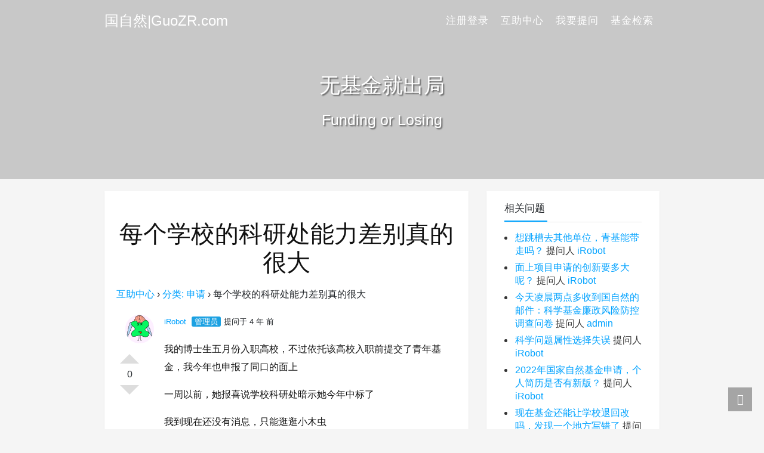

--- FILE ---
content_type: text/html; charset=UTF-8
request_url: https://guozr.com/isis/9506
body_size: 17106
content:
<!DOCTYPE html><html lang="zh-Hans"><head><script data-no-optimize="1">var litespeed_docref=sessionStorage.getItem("litespeed_docref");litespeed_docref&&(Object.defineProperty(document,"referrer",{get:function(){return litespeed_docref}}),sessionStorage.removeItem("litespeed_docref"));</script> <meta charset="UTF-8"><title>每个学校的科研处能力差别真的很大 - 国自然|GuoZR.com</title><meta name="viewport" content="width=device-width, initial-scale=1, user-scalable=no"><meta name="format-detection" content="telphone=no, date=no, address=no, email=no"><meta name="theme-color" content="#282a2c"><meta name="keywords" itemprop="keywords" content=""><meta name="description" itemprop="description" content="互助中心 &rsaquo; 分类: 申请 &rsaquo; 每个学校的科研处能力差别真的很大 0 赞 踩 iRobot 管理员提问于 4 年 前 我的博士生五月份入职高校，不过依托该高校入职前提交了青年基金，我今年也申报了同口的面上 一周以前，她报喜说学校科研处暗示她今年中标了 我到现在还没有消息，只能逛逛小木虫 学校科研处能力差别咱这么大呢 问题标签：心情 6 回复 0 赞 踩 iRobot 管理员回复于 4 年 前 看来自己培养的学生进入更好的大学了，学生超越导师了。 iRobot 管理员 回复于 4 年 前  [&hellip;]"><meta itemprop="image" content="http://guozr.com/wp-content/themes/kratos-4.0.2/assets/img/default.jpg"><meta property="og:site_name" content="国自然|GuoZR.com"><meta property="og:url" content="https://guozr.com/isis/9506"><meta property="og:title" content="每个学校的科研处能力差别真的很大"><meta property="og:image" content="http://guozr.com/wp-content/themes/kratos-4.0.2/assets/img/default.jpg"><meta property="og:image:type" content="image/webp"><meta property="og:locale" content="zh-Hans"><meta name="twitter:card" content="summary_large_image"><meta name="twitter:title" content="每个学校的科研处能力差别真的很大"><meta name="twitter:creator" content=""><meta name='robots' content='max-image-preview:large' /><style>img:is([sizes="auto" i], [sizes^="auto," i]) { contain-intrinsic-size: 3000px 1500px }</style><style id="litespeed-ccss">body{--wp--preset--color--black:#000;--wp--preset--color--cyan-bluish-gray:#abb8c3;--wp--preset--color--white:#fff;--wp--preset--color--pale-pink:#f78da7;--wp--preset--color--vivid-red:#cf2e2e;--wp--preset--color--luminous-vivid-orange:#ff6900;--wp--preset--color--luminous-vivid-amber:#fcb900;--wp--preset--color--light-green-cyan:#7bdcb5;--wp--preset--color--vivid-green-cyan:#00d084;--wp--preset--color--pale-cyan-blue:#8ed1fc;--wp--preset--color--vivid-cyan-blue:#0693e3;--wp--preset--color--vivid-purple:#9b51e0;--wp--preset--gradient--vivid-cyan-blue-to-vivid-purple:linear-gradient(135deg,rgba(6,147,227,1) 0%,#9b51e0 100%);--wp--preset--gradient--light-green-cyan-to-vivid-green-cyan:linear-gradient(135deg,#7adcb4 0%,#00d082 100%);--wp--preset--gradient--luminous-vivid-amber-to-luminous-vivid-orange:linear-gradient(135deg,rgba(252,185,0,1) 0%,rgba(255,105,0,1) 100%);--wp--preset--gradient--luminous-vivid-orange-to-vivid-red:linear-gradient(135deg,rgba(255,105,0,1) 0%,#cf2e2e 100%);--wp--preset--gradient--very-light-gray-to-cyan-bluish-gray:linear-gradient(135deg,#eee 0%,#a9b8c3 100%);--wp--preset--gradient--cool-to-warm-spectrum:linear-gradient(135deg,#4aeadc 0%,#9778d1 20%,#cf2aba 40%,#ee2c82 60%,#fb6962 80%,#fef84c 100%);--wp--preset--gradient--blush-light-purple:linear-gradient(135deg,#ffceec 0%,#9896f0 100%);--wp--preset--gradient--blush-bordeaux:linear-gradient(135deg,#fecda5 0%,#fe2d2d 50%,#6b003e 100%);--wp--preset--gradient--luminous-dusk:linear-gradient(135deg,#ffcb70 0%,#c751c0 50%,#4158d0 100%);--wp--preset--gradient--pale-ocean:linear-gradient(135deg,#fff5cb 0%,#b6e3d4 50%,#33a7b5 100%);--wp--preset--gradient--electric-grass:linear-gradient(135deg,#caf880 0%,#71ce7e 100%);--wp--preset--gradient--midnight:linear-gradient(135deg,#020381 0%,#2874fc 100%);--wp--preset--duotone--dark-grayscale:url('#wp-duotone-dark-grayscale');--wp--preset--duotone--grayscale:url('#wp-duotone-grayscale');--wp--preset--duotone--purple-yellow:url('#wp-duotone-purple-yellow');--wp--preset--duotone--blue-red:url('#wp-duotone-blue-red');--wp--preset--duotone--midnight:url('#wp-duotone-midnight');--wp--preset--duotone--magenta-yellow:url('#wp-duotone-magenta-yellow');--wp--preset--duotone--purple-green:url('#wp-duotone-purple-green');--wp--preset--duotone--blue-orange:url('#wp-duotone-blue-orange');--wp--preset--font-size--small:13px;--wp--preset--font-size--medium:20px;--wp--preset--font-size--large:36px;--wp--preset--font-size--x-large:42px;--wp--preset--spacing--20:.44rem;--wp--preset--spacing--30:.67rem;--wp--preset--spacing--40:1rem;--wp--preset--spacing--50:1.5rem;--wp--preset--spacing--60:2.25rem;--wp--preset--spacing--70:3.38rem;--wp--preset--spacing--80:5.06rem;--wp--preset--shadow--natural:6px 6px 9px rgba(0,0,0,.2);--wp--preset--shadow--deep:12px 12px 50px rgba(0,0,0,.4);--wp--preset--shadow--sharp:6px 6px 0px rgba(0,0,0,.2);--wp--preset--shadow--outlined:6px 6px 0px -3px rgba(255,255,255,1),6px 6px rgba(0,0,0,1);--wp--preset--shadow--crisp:6px 6px 0px rgba(0,0,0,1)}.dwqa-container{box-shadow:border-box;-webkit-box-sizing:border-box}.dwqa-staff{background:#1ba1e2;color:#fff;padding:1px 5px;border-radius:3px;margin:0 5px}.dwqa-question-item{padding:0 0 0 80px;position:relative;margin-bottom:0}.dwqa-question-item .avatar{position:absolute;left:15px;top:0;border-radius:48px}.dwqa-question-item .dwqa-question-meta{font-size:small;margin-bottom:20px}.dwqa-question-vote{position:absolute;top:70px;left:6px;min-height:60px}.dwqa-question-vote .dwqa-vote{display:block;width:0;height:0;border:16px solid transparent!important;border-bottom-color:#ddd!important;text-indent:-9999px;position:absolute;top:-20px;text-decoration:none!important;box-shadow:none!important}.dwqa-question-vote .dwqa-vote-count{width:32px;text-align:center;top:14px;position:absolute;display:block;height:32px;line-height:32px}.dwqa-question-vote .dwqa-vote-down{border:16px solid transparent!important;border-bottom-color:transparent!important;border-top-color:#ddd!important;top:auto;bottom:-20px}.dwqa-question-item .dwqa-question-actions{float:right}.dwqa-answers-title{margin:20px 0 10px}.dwqa-answer-item{padding:20px 0 20px 70px;position:relative;border-top:1px solid #ddd;min-height:220px}.dwqa-answer-item .dwqa-answer-meta a{position:inherit}.dwqa-answer-item .avatar{position:absolute;left:0;top:20px;border-radius:48px}.dwqa-answer-item .dwqa-answer-meta{font-size:small;margin-bottom:20px}.dwqa-answer-item .dwqa-answer-actions{float:right}.dwqa-comments-list{background:#f9f9f9;padding:0 10px}.dwqa-breadcrumbs{margin-bottom:20px}:root{--blue:#007bff;--indigo:#6610f2;--purple:#6f42c1;--pink:#e83e8c;--red:#dc3545;--orange:#fd7e14;--yellow:#ffc107;--green:#28a745;--teal:#20c997;--cyan:#17a2b8;--white:#fff;--gray:#6c757d;--gray-dark:#343a40;--primary:#007bff;--secondary:#6c757d;--success:#28a745;--info:#17a2b8;--warning:#ffc107;--danger:#dc3545;--light:#f8f9fa;--dark:#343a40;--breakpoint-xs:0;--breakpoint-sm:576px;--breakpoint-md:768px;--breakpoint-lg:992px;--breakpoint-xl:1310px;--font-family-sans-serif:-apple-system,BlinkMacSystemFont,"Segoe UI",Roboto,"Helvetica Neue",Arial,"Noto Sans",sans-serif,"Apple Color Emoji","Segoe UI Emoji","Segoe UI Symbol","Noto Color Emoji";--font-family-monospace:SFMono-Regular,Menlo,Monaco,Consolas,"Liberation Mono","Courier New",monospace}*,:after,:before{box-sizing:border-box}html{font-family:sans-serif;line-height:1.15;-webkit-text-size-adjust:100%}nav{display:block}body{margin:0;font-family:-apple-system,BlinkMacSystemFont,"Segoe UI",Roboto,"Helvetica Neue",Arial,"Noto Sans",sans-serif,"Apple Color Emoji","Segoe UI Emoji","Segoe UI Symbol","Noto Color Emoji";font-size:1rem;font-weight:400;line-height:1.5;color:#212529;text-align:left;background-color:#fff}h1{margin-top:0;margin-bottom:.5rem}p{margin-top:0;margin-bottom:1rem}ul{margin-top:0;margin-bottom:1rem}a{color:#007bff;text-decoration:none;background-color:transparent}img{vertical-align:middle;border-style:none}button{border-radius:0}button,input{margin:0;font-family:inherit;font-size:inherit;line-height:inherit}button,input{overflow:visible}button{text-transform:none}[type=button],button{-webkit-appearance:button}[type=button]::-moz-focus-inner,button::-moz-focus-inner{padding:0;border-style:none}::-webkit-file-upload-button{font:inherit;-webkit-appearance:button}h1{margin-bottom:.5rem;font-weight:500;line-height:1.2}h1{font-size:2.5rem}.container{width:100%;padding-right:15px;padding-left:15px;margin-right:auto;margin-left:auto}@media (min-width:576px){.container{max-width:540px}}@media (min-width:768px){.container{max-width:720px}}@media (min-width:992px){.container{max-width:960px}}@media (min-width:1310px){.container{max-width:1280px}}@media (min-width:576px){.container{max-width:540px}}@media (min-width:768px){.container{max-width:720px}}@media (min-width:992px){.container{max-width:960px}}@media (min-width:1310px){.container{max-width:1280px}}.row{display:-ms-flexbox;display:flex;-ms-flex-wrap:wrap;flex-wrap:wrap;margin-right:-15px;margin-left:-15px}.col-lg-4,.col-lg-8{position:relative;width:100%;padding-right:15px;padding-left:15px}@media (min-width:992px){.col-lg-4{-ms-flex:0 0 33.333333%;flex:0 0 33.333333%;max-width:33.333333%}.col-lg-8{-ms-flex:0 0 66.666667%;flex:0 0 66.666667%;max-width:66.666667%}}.collapse:not(.show){display:none}.nav-link{display:block;padding:.5rem 1rem}.navbar{position:relative;display:-ms-flexbox;display:flex;-ms-flex-wrap:wrap;flex-wrap:wrap;-ms-flex-align:center;align-items:center;-ms-flex-pack:justify;justify-content:space-between;padding:.5rem 1rem}.navbar .container{display:-ms-flexbox;display:flex;-ms-flex-wrap:wrap;flex-wrap:wrap;-ms-flex-align:center;align-items:center;-ms-flex-pack:justify;justify-content:space-between}.navbar-brand{display:inline-block;padding-top:.3125rem;padding-bottom:.3125rem;margin-right:1rem;font-size:1.25rem;line-height:inherit;white-space:nowrap}.navbar-nav{display:-ms-flexbox;display:flex;-ms-flex-direction:column;flex-direction:column;padding-left:0;margin-bottom:0;list-style:none}.navbar-nav .nav-link{padding-right:0;padding-left:0}.navbar-collapse{-ms-flex-preferred-size:100%;flex-basis:100%;-ms-flex-positive:1;flex-grow:1;-ms-flex-align:center;align-items:center}.navbar-toggler{padding:.25rem .75rem;font-size:1.25rem;line-height:1;background-color:transparent;border:1px solid transparent;border-radius:.25rem}@media (max-width:991.98px){.navbar-expand-lg>.container{padding-right:0;padding-left:0}}@media (min-width:992px){.navbar-expand-lg{-ms-flex-flow:row nowrap;flex-flow:row nowrap;-ms-flex-pack:start;justify-content:flex-start}.navbar-expand-lg .navbar-nav{-ms-flex-direction:row;flex-direction:row}.navbar-expand-lg .navbar-nav .nav-link{padding-right:.5rem;padding-left:.5rem}.navbar-expand-lg>.container{-ms-flex-wrap:nowrap;flex-wrap:nowrap}.navbar-expand-lg .navbar-collapse{display:-ms-flexbox!important;display:flex!important;-ms-flex-preferred-size:auto;flex-basis:auto}.navbar-expand-lg .navbar-toggler{display:none}}.navbar-light .navbar-brand{color:rgba(0,0,0,.9)}.navbar-light .navbar-nav .nav-link{color:rgba(0,0,0,.5)}.navbar-light .navbar-toggler{color:rgba(0,0,0,.5);border-color:rgba(0,0,0,.1)}.d-none{display:none!important}@media (min-width:992px){.d-lg-block{display:block!important}}.fixed-top{position:fixed;top:0;right:0;left:0;z-index:1030}.m-0{margin:0!important}.py-4{padding-top:1.5rem!important}.py-4{padding-bottom:1.5rem!important}.ml-auto{margin-left:auto!important}.text-center{text-align:center!important}.kicon{font-family:kicon!important;font-size:16px;font-style:normal;-webkit-font-smoothing:antialiased;-moz-osx-font-smoothing:grayscale}.i-find:before{content:"\e63a"}.i-up:before{content:"\e62e"}body{overflow-x:hidden;background:#f5f5f5;font-weight:350;font-size:16px;font-family:-apple-system,BlinkMacSystemFont,opensans,Optima,"Microsoft Yahei",sans-serif;line-height:1.8}a{color:#00a2ff}p,ul{margin-bottom:16px;color:#333;font-size:16px}ul{margin:0 0 16px;padding-left:16px}ul>li{margin-bottom:6px;padding-left:2px;line-height:22px}h1{margin:0 0 30px;color:#111;font-weight:400}:active,:focus{outline:none}::-moz-placeholder{color:#fff}::-webkit-input-placeholder{color:#fff}:-ms-input-placeholder{color:#fff}::-webkit-selection{background:#ddd;color:#000;text-shadow:none}::-webkit-scrollbar{overflow:auto;width:10px;height:6.4px}::-webkit-scrollbar-thumb{min-width:25px;min-height:25px;border:1px solid #e0e0e0;background-color:#bbb}::-webkit-scrollbar-track{border:1px solid #efefef;background-color:#f7f7f7}.k-main.banner{padding:20px 0}@media only screen and (max-width:992px){.k-header{height:59px}.k-main.banner{padding-top:260px}}@media only screen and (max-width:768px){.k-header{height:50px}.k-main.banner{padding-top:255px}}.k-nav{position:absolute;background-color:rgba(40,42,44,.6)}.k-nav .navbar-brand{padding:0;color:#fff;font-size:24px}.k-nav .navbar-brand h1{display:inherit;margin:inherit;padding:inherit;color:inherit;color:inherit;font-weight:inherit;font-size:inherit;line-height:inherit}.k-nav .navbar-toggler{padding:13px;border-color:transparent;border-radius:0;color:#343a40;text-transform:uppercase;font-weight:600;font-size:12px}.k-nav .navbar-nav{position:relative}.k-nav .navbar-nav li{margin-bottom:0;padding-left:0;list-style:none}.k-nav .navbar-nav>li.nav-item>a{text-transform:uppercase;letter-spacing:1px;font-weight:400;font-size:17px}.k-nav .line{display:flex;width:24px;height:2px;background:#fff}.k-nav .second-line{margin:5px 0}.navbar-light .navbar-nav .nav-link{color:#fff}@media only screen and (min-width:992px){.k-nav{height:70px;border-bottom:1px solid transparent;background:0 0;-webkit-transform:translate3d(0,0,0);-moz-transform:translate3d(0,0,0);-o-transform:translate3d(0,0,0);transform:translate3d(0,0,0);-ms-transform:translate3d(0,0,0)}.k-nav .navbar-brand{padding:3px 0;color:#fff}.k-nav .navbar-nav>li.nav-item>a{padding:10px;color:#fff}}@media screen and (max-width:992px){.k-nav .navbar-nav>li.nav-item>a{font-size:16px}}@media screen and (max-width:768px){.k-nav .navbar-brand{font-size:19px}.navbar-light .navbar-nav .nav-link{font-size:16px}.k-nav .navbar-nav>li.nav-item>a{font-size:14px}}.k-header .banner{position:relative;height:300px}.k-header .banner .overlay{position:absolute;top:0;right:0;bottom:0;left:0;z-index:1;width:100%;background:rgba(66,64,64,.25)}.k-header .banner .content{position:relative;height:300px;background-position:center center;background-size:cover}.k-header .banner .content .introduce{position:absolute;top:37%;z-index:10;width:100%;color:#fff;text-shadow:2px 2px 2px #666}.k-header .banner .content .introduce .title{margin-bottom:5px;font-size:35px}.k-header .banner .content .introduce .mate{font-size:25px}@media screen and (max-width:768px){.k-header .banner{height:290px}.k-header .banner .content{height:290px}.k-header .banner .content .introduce{top:43%}.k-header .banner .content .introduce .title{font-size:30px}.k-header .banner .content .introduce .mate{font-size:20px}}.k-main .details .article{background-color:#fff;-webkit-box-shadow:0 1px 2px rgba(0,0,0,.1);-moz-box-shadow:0 1px 2px rgba(0,0,0,.1);box-shadow:0 1px 2px rgba(0,0,0,.1);word-wrap:break-word;word-break:break-all}.k-main .details .article>:first-child{margin-top:0}.k-main .details .article>:last-child{margin-bottom:0}.k-main .details .article .header{padding:0 20px 16px;text-align:center}.k-main .details .article .header .title{padding:24px 0 0;border:none;word-break:break-word}.k-main .details .article .content{padding:0 20px 16px;word-wrap:break-word;line-height:1.8;word-break:break-word}.k-main .details .article .content:after,.k-main .details .article .content p:after{clear:both;display:block;content:""}.k-main .details .article .header h1{margin-bottom:16px;font-weight:500}.k-main .details .article .content p{color:#151515;line-height:30px}.k-main .details .article .content img{height:auto;max-width:100%}.k-main .details .article .content>:last-child{margin-bottom:0}@media screen and (max-width:768px){.k-main .details .article .header{padding:0 16px 12px}.k-main .details .article .header h1{margin-bottom:14px;font-size:24px}.k-main .details .article .content p{font-size:15px}}.k-main .sidebar .widget{margin:0 0 23px;padding:15px 30px;border-radius:0;background-color:#fff;box-shadow:0 1px 2px rgba(0,0,0,.1)}.k-main .sidebar .title{position:relative;margin:0 0 15px;padding-bottom:7px;border-bottom:1px solid #e7e7e7;font-size:17px}.k-main .sidebar .title:after{position:absolute;bottom:0;left:0;width:72px;height:2px;background-color:#00a2ff;content:""}@media (min-width:992px){.navbar-expand-lg .navbar-nav .nav-link{padding-right:0;padding-left:32px}}.k-footer .f-toolbox>div{position:fixed;right:20px;z-index:999;text-align:center}.k-footer .f-toolbox .gotop .gotop-btn span,.k-footer .f-toolbox .search span{display:table-cell;width:40px;height:40px;color:#fff;vertical-align:middle;font-size:18px}.k-footer .f-toolbox .gotop{bottom:80px;visibility:hidden}.k-footer .f-toolbox .gotop .gotop-btn{display:table;width:40px;height:40px;color:#fff;text-align:center}.k-footer .f-toolbox .search{bottom:30px;display:table;background:rgba(132,132,132,.7)}.k-footer .f-toolbox .search input{width:100%;height:40px;border:0;background:0 0;color:#fff;font-size:17px}@media screen and (min-width:992px){.k-nav .navbar-brand h1{color:#fff}.k-nav .navbar-nav>li.nav-item>a{color:#fff}}</style><link rel="preload" data-asynced="1" data-optimized="2" as="style" onload="this.onload=null;this.rel='stylesheet'" href="https://guozr.com/wp-content/litespeed/css/3c712dd2f2dd919b2302ff308e1c72a0.css?ver=d545e" /><script data-optimized="1" type="litespeed/javascript" data-src="https://guozr.com/wp-content/plugins/litespeed-cache/assets/js/css_async.min.js"></script> <style id='classic-theme-styles-inline-css' type='text/css'>/*! This file is auto-generated */
.wp-block-button__link{color:#fff;background-color:#32373c;border-radius:9999px;box-shadow:none;text-decoration:none;padding:calc(.667em + 2px) calc(1.333em + 2px);font-size:1.125em}.wp-block-file__button{background:#32373c;color:#fff;text-decoration:none}</style><style id='global-styles-inline-css' type='text/css'>:root{--wp--preset--aspect-ratio--square: 1;--wp--preset--aspect-ratio--4-3: 4/3;--wp--preset--aspect-ratio--3-4: 3/4;--wp--preset--aspect-ratio--3-2: 3/2;--wp--preset--aspect-ratio--2-3: 2/3;--wp--preset--aspect-ratio--16-9: 16/9;--wp--preset--aspect-ratio--9-16: 9/16;--wp--preset--color--black: #000000;--wp--preset--color--cyan-bluish-gray: #abb8c3;--wp--preset--color--white: #ffffff;--wp--preset--color--pale-pink: #f78da7;--wp--preset--color--vivid-red: #cf2e2e;--wp--preset--color--luminous-vivid-orange: #ff6900;--wp--preset--color--luminous-vivid-amber: #fcb900;--wp--preset--color--light-green-cyan: #7bdcb5;--wp--preset--color--vivid-green-cyan: #00d084;--wp--preset--color--pale-cyan-blue: #8ed1fc;--wp--preset--color--vivid-cyan-blue: #0693e3;--wp--preset--color--vivid-purple: #9b51e0;--wp--preset--gradient--vivid-cyan-blue-to-vivid-purple: linear-gradient(135deg,rgba(6,147,227,1) 0%,rgb(155,81,224) 100%);--wp--preset--gradient--light-green-cyan-to-vivid-green-cyan: linear-gradient(135deg,rgb(122,220,180) 0%,rgb(0,208,130) 100%);--wp--preset--gradient--luminous-vivid-amber-to-luminous-vivid-orange: linear-gradient(135deg,rgba(252,185,0,1) 0%,rgba(255,105,0,1) 100%);--wp--preset--gradient--luminous-vivid-orange-to-vivid-red: linear-gradient(135deg,rgba(255,105,0,1) 0%,rgb(207,46,46) 100%);--wp--preset--gradient--very-light-gray-to-cyan-bluish-gray: linear-gradient(135deg,rgb(238,238,238) 0%,rgb(169,184,195) 100%);--wp--preset--gradient--cool-to-warm-spectrum: linear-gradient(135deg,rgb(74,234,220) 0%,rgb(151,120,209) 20%,rgb(207,42,186) 40%,rgb(238,44,130) 60%,rgb(251,105,98) 80%,rgb(254,248,76) 100%);--wp--preset--gradient--blush-light-purple: linear-gradient(135deg,rgb(255,206,236) 0%,rgb(152,150,240) 100%);--wp--preset--gradient--blush-bordeaux: linear-gradient(135deg,rgb(254,205,165) 0%,rgb(254,45,45) 50%,rgb(107,0,62) 100%);--wp--preset--gradient--luminous-dusk: linear-gradient(135deg,rgb(255,203,112) 0%,rgb(199,81,192) 50%,rgb(65,88,208) 100%);--wp--preset--gradient--pale-ocean: linear-gradient(135deg,rgb(255,245,203) 0%,rgb(182,227,212) 50%,rgb(51,167,181) 100%);--wp--preset--gradient--electric-grass: linear-gradient(135deg,rgb(202,248,128) 0%,rgb(113,206,126) 100%);--wp--preset--gradient--midnight: linear-gradient(135deg,rgb(2,3,129) 0%,rgb(40,116,252) 100%);--wp--preset--font-size--small: 13px;--wp--preset--font-size--medium: 20px;--wp--preset--font-size--large: 36px;--wp--preset--font-size--x-large: 42px;--wp--preset--spacing--20: 0.44rem;--wp--preset--spacing--30: 0.67rem;--wp--preset--spacing--40: 1rem;--wp--preset--spacing--50: 1.5rem;--wp--preset--spacing--60: 2.25rem;--wp--preset--spacing--70: 3.38rem;--wp--preset--spacing--80: 5.06rem;--wp--preset--shadow--natural: 6px 6px 9px rgba(0, 0, 0, 0.2);--wp--preset--shadow--deep: 12px 12px 50px rgba(0, 0, 0, 0.4);--wp--preset--shadow--sharp: 6px 6px 0px rgba(0, 0, 0, 0.2);--wp--preset--shadow--outlined: 6px 6px 0px -3px rgba(255, 255, 255, 1), 6px 6px rgba(0, 0, 0, 1);--wp--preset--shadow--crisp: 6px 6px 0px rgba(0, 0, 0, 1);}:where(.is-layout-flex){gap: 0.5em;}:where(.is-layout-grid){gap: 0.5em;}body .is-layout-flex{display: flex;}.is-layout-flex{flex-wrap: wrap;align-items: center;}.is-layout-flex > :is(*, div){margin: 0;}body .is-layout-grid{display: grid;}.is-layout-grid > :is(*, div){margin: 0;}:where(.wp-block-columns.is-layout-flex){gap: 2em;}:where(.wp-block-columns.is-layout-grid){gap: 2em;}:where(.wp-block-post-template.is-layout-flex){gap: 1.25em;}:where(.wp-block-post-template.is-layout-grid){gap: 1.25em;}.has-black-color{color: var(--wp--preset--color--black) !important;}.has-cyan-bluish-gray-color{color: var(--wp--preset--color--cyan-bluish-gray) !important;}.has-white-color{color: var(--wp--preset--color--white) !important;}.has-pale-pink-color{color: var(--wp--preset--color--pale-pink) !important;}.has-vivid-red-color{color: var(--wp--preset--color--vivid-red) !important;}.has-luminous-vivid-orange-color{color: var(--wp--preset--color--luminous-vivid-orange) !important;}.has-luminous-vivid-amber-color{color: var(--wp--preset--color--luminous-vivid-amber) !important;}.has-light-green-cyan-color{color: var(--wp--preset--color--light-green-cyan) !important;}.has-vivid-green-cyan-color{color: var(--wp--preset--color--vivid-green-cyan) !important;}.has-pale-cyan-blue-color{color: var(--wp--preset--color--pale-cyan-blue) !important;}.has-vivid-cyan-blue-color{color: var(--wp--preset--color--vivid-cyan-blue) !important;}.has-vivid-purple-color{color: var(--wp--preset--color--vivid-purple) !important;}.has-black-background-color{background-color: var(--wp--preset--color--black) !important;}.has-cyan-bluish-gray-background-color{background-color: var(--wp--preset--color--cyan-bluish-gray) !important;}.has-white-background-color{background-color: var(--wp--preset--color--white) !important;}.has-pale-pink-background-color{background-color: var(--wp--preset--color--pale-pink) !important;}.has-vivid-red-background-color{background-color: var(--wp--preset--color--vivid-red) !important;}.has-luminous-vivid-orange-background-color{background-color: var(--wp--preset--color--luminous-vivid-orange) !important;}.has-luminous-vivid-amber-background-color{background-color: var(--wp--preset--color--luminous-vivid-amber) !important;}.has-light-green-cyan-background-color{background-color: var(--wp--preset--color--light-green-cyan) !important;}.has-vivid-green-cyan-background-color{background-color: var(--wp--preset--color--vivid-green-cyan) !important;}.has-pale-cyan-blue-background-color{background-color: var(--wp--preset--color--pale-cyan-blue) !important;}.has-vivid-cyan-blue-background-color{background-color: var(--wp--preset--color--vivid-cyan-blue) !important;}.has-vivid-purple-background-color{background-color: var(--wp--preset--color--vivid-purple) !important;}.has-black-border-color{border-color: var(--wp--preset--color--black) !important;}.has-cyan-bluish-gray-border-color{border-color: var(--wp--preset--color--cyan-bluish-gray) !important;}.has-white-border-color{border-color: var(--wp--preset--color--white) !important;}.has-pale-pink-border-color{border-color: var(--wp--preset--color--pale-pink) !important;}.has-vivid-red-border-color{border-color: var(--wp--preset--color--vivid-red) !important;}.has-luminous-vivid-orange-border-color{border-color: var(--wp--preset--color--luminous-vivid-orange) !important;}.has-luminous-vivid-amber-border-color{border-color: var(--wp--preset--color--luminous-vivid-amber) !important;}.has-light-green-cyan-border-color{border-color: var(--wp--preset--color--light-green-cyan) !important;}.has-vivid-green-cyan-border-color{border-color: var(--wp--preset--color--vivid-green-cyan) !important;}.has-pale-cyan-blue-border-color{border-color: var(--wp--preset--color--pale-cyan-blue) !important;}.has-vivid-cyan-blue-border-color{border-color: var(--wp--preset--color--vivid-cyan-blue) !important;}.has-vivid-purple-border-color{border-color: var(--wp--preset--color--vivid-purple) !important;}.has-vivid-cyan-blue-to-vivid-purple-gradient-background{background: var(--wp--preset--gradient--vivid-cyan-blue-to-vivid-purple) !important;}.has-light-green-cyan-to-vivid-green-cyan-gradient-background{background: var(--wp--preset--gradient--light-green-cyan-to-vivid-green-cyan) !important;}.has-luminous-vivid-amber-to-luminous-vivid-orange-gradient-background{background: var(--wp--preset--gradient--luminous-vivid-amber-to-luminous-vivid-orange) !important;}.has-luminous-vivid-orange-to-vivid-red-gradient-background{background: var(--wp--preset--gradient--luminous-vivid-orange-to-vivid-red) !important;}.has-very-light-gray-to-cyan-bluish-gray-gradient-background{background: var(--wp--preset--gradient--very-light-gray-to-cyan-bluish-gray) !important;}.has-cool-to-warm-spectrum-gradient-background{background: var(--wp--preset--gradient--cool-to-warm-spectrum) !important;}.has-blush-light-purple-gradient-background{background: var(--wp--preset--gradient--blush-light-purple) !important;}.has-blush-bordeaux-gradient-background{background: var(--wp--preset--gradient--blush-bordeaux) !important;}.has-luminous-dusk-gradient-background{background: var(--wp--preset--gradient--luminous-dusk) !important;}.has-pale-ocean-gradient-background{background: var(--wp--preset--gradient--pale-ocean) !important;}.has-electric-grass-gradient-background{background: var(--wp--preset--gradient--electric-grass) !important;}.has-midnight-gradient-background{background: var(--wp--preset--gradient--midnight) !important;}.has-small-font-size{font-size: var(--wp--preset--font-size--small) !important;}.has-medium-font-size{font-size: var(--wp--preset--font-size--medium) !important;}.has-large-font-size{font-size: var(--wp--preset--font-size--large) !important;}.has-x-large-font-size{font-size: var(--wp--preset--font-size--x-large) !important;}
:where(.wp-block-post-template.is-layout-flex){gap: 1.25em;}:where(.wp-block-post-template.is-layout-grid){gap: 1.25em;}
:where(.wp-block-columns.is-layout-flex){gap: 2em;}:where(.wp-block-columns.is-layout-grid){gap: 2em;}
:root :where(.wp-block-pullquote){font-size: 1.5em;line-height: 1.6;}</style><style id='kratos-inline-css' type='text/css'>@media screen and (min-width: 992px) {
            .k-nav .navbar-brand h1 {
                color: #ffffff;
            }
            .k-nav .navbar-nav > li.nav-item > a {
                color: #ffffff;
            }
        }</style><link rel="alternate" title="oEmbed (JSON)" type="application/json+oembed" href="https://guozr.com/wp-json/oembed/1.0/embed?url=https%3A%2F%2Fguozr.com%2Fisis%2F9506" /><link rel="alternate" title="oEmbed (XML)" type="text/xml+oembed" href="https://guozr.com/wp-json/oembed/1.0/embed?url=https%3A%2F%2Fguozr.com%2Fisis%2F9506&#038;format=xml" />
 <script type="litespeed/javascript" data-src="//pagead2.googlesyndication.com/pagead/js/adsbygoogle.js"></script> <script type="litespeed/javascript">(adsbygoogle=window.adsbygoogle||[]).push({google_ad_client:"ca-pub-2046484794017781",enable_page_level_ads:!0})</script> <script charset="UTF-8" id="LA_COLLECT" type="litespeed/javascript" data-src="//sdk.51.la/js-sdk-pro.min.js"></script> <script type="litespeed/javascript">LA.init({id:"JcwuWNMPFdga9pHi",ck:"JcwuWNMPFdga9pHi"})</script><script type="litespeed/javascript" data-src="https://guozr.com/wp-includes/js/jquery/jquery.min.js" id="jquery-core-js"></script> <script></script></head><body><div class="k-header"><nav class="k-nav navbar navbar-expand-lg navbar-light fixed-top" ><div class="container">
<a class="navbar-brand" href="https://guozr.com"><h1>国自然|GuoZR.com</h1>                </a>
<button class="navbar-toggler navbar-toggler-right" id="navbutton" type="button" data-toggle="collapse" data-target="#navbarResponsive" aria-controls="navbarResponsive" aria-expanded="false" aria-label="Toggle navigation">
<span class="line first-line"></span>
<span class="line second-line"></span>
<span class="line third-line"></span>
</button><div id="navbarResponsive" class="collapse navbar-collapse"><ul id="menu-%e6%8f%90%e5%87%ba%e9%97%ae%e9%a2%98" class="navbar-nav ml-auto"><li class="nav-item" ><a title="注册登录" href="https://guozr.com/wp-login.php" class="nav-link">注册登录</a></li><li class="nav-item" ><a title="互助中心" href="https://guozr.com/isis" class="nav-link">互助中心</a></li><li class="nav-item" ><a title="我要提问" href="https://guozr.com/wp-admin/post-new.php?post_type=dwqa-question" class="nav-link">我要提问</a></li><li class="nav-item" ><a title="基金检索" href="https://kd.nsfc.cn/" class="nav-link">基金检索</a></li></ul></div></div></nav><div class="banner"><div class="overlay"></div><div class="content text-center" style="background-image: url(http://guozr.com/wp-content/themes/kratos-4.0.2/assets/img/background.jpg);"><div class="introduce animate__animated animate__fadeInUp"><div class="title">无基金就出局</div><div class="mate">Funding or Losing</div></div></div></div></div><div class="k-main banner" style="background:#f5f5f5"><div class="container"><div class="row"><div class="col-lg-8 details"><div class="article py-4"><div class="header text-center"><h1 class="title m-0">每个学校的科研处能力差别真的很大</h1></div><div class="content" id="lightgallery"><div class="dwqa-container" ><div class="dwqa-single-question"><div class="dwqa-breadcrumbs"><a href="https://guozr.com/isis">互助中心</a><span class="dwqa-sep"> &rsaquo; </span><a href="https://guozr.com/isis/category/application">分类: 申请</a><span class="dwqa-sep"> &rsaquo; </span><span class="dwqa-current">每个学校的科研处能力差别真的很大</span></div><div class="dwqa-question-item"><div class="dwqa-question-vote" data-nonce="ae4872c9a7" data-post="9506">
<span class="dwqa-vote-count">0</span>
<a class="dwqa-vote dwqa-vote-up" href="#">赞</a>
<a class="dwqa-vote dwqa-vote-down" href="#">踩</a></div><div class="dwqa-question-meta">
<span><a href="https://guozr.com/isis?user=irobot"><img data-lazyloaded="1" src="[data-uri]" alt='' data-src='https://gravatar.loli.net/avatar/9081730cdc28e05a902cb82c0e6709981ef43cd322d36e0102eebc94b32b59a1?s=48&#038;d=monsterid&#038;r=pg' data-srcset='https://gravatar.loli.net/avatar/9081730cdc28e05a902cb82c0e6709981ef43cd322d36e0102eebc94b32b59a1?s=96&#038;d=monsterid&#038;r=pg 2x' class='avatar avatar-48 photo' height='48' width='48' decoding='async'/>iRobot</a> <span class="dwqa-label dwqa-staff">管理员</span>提问于 4 年 前</span>		<span class="dwqa-question-actions"></span></div><div class="dwqa-question-content"><p>我的博士生五月份入职高校，不过依托该高校入职前提交了青年基金，我今年也申报了同口的面上</p><p>一周以前，她报喜说学校科研处暗示她今年中标了</p><p>我到现在还没有消息，只能逛逛小木虫</p><p>学校科研处能力差别咱这么大呢</p></div><div class="dwqa-question-footer"><div class="dwqa-question-meta">
<span class="dwqa-question-tag">问题标签：<a href="https://guozr.com/isis/tag/%e5%bf%83%e6%83%85" rel="tag">心情</a></span></div></div><div class="dwqa-comments"><div class="dwqa-comments-list"></div></div></div><div class="dwqa-answers"><div class="dwqa-answers-title">6 回复</div><div class="dwqa-answers-list"><div class="dwqa-answer-item"><div class="dwqa-answer-vote" data-nonce="8571dadb81" data-post="9507">
<span class="dwqa-vote-count">0</span>
<a class="dwqa-vote dwqa-vote-up" href="#">赞</a>
<a class="dwqa-vote dwqa-vote-down" href="#">踩</a></div><div class="dwqa-answer-meta">
<span><a href="https://guozr.com/isis?user=irobot"><img data-lazyloaded="1" src="[data-uri]" alt='' data-src='https://gravatar.loli.net/avatar/9081730cdc28e05a902cb82c0e6709981ef43cd322d36e0102eebc94b32b59a1?s=48&#038;d=monsterid&#038;r=pg' data-srcset='https://gravatar.loli.net/avatar/9081730cdc28e05a902cb82c0e6709981ef43cd322d36e0102eebc94b32b59a1?s=96&#038;d=monsterid&#038;r=pg 2x' class='avatar avatar-48 photo' height='48' width='48' decoding='async'/>iRobot</a> <span class="dwqa-label dwqa-staff">管理员</span>回复于 4 年 前</span>				<span class="dwqa-answer-actions"></span></div><div class="dwqa-answer-content"><p>看来自己培养的学生进入更好的大学了，学生超越导师了。</p></div><div class="dwqa-comments"><div class="dwqa-comments-list"><div class="dwqa-comment"><div class="dwqa-comment-meta">
<a href="https://guozr.com/isis?user=irobot"><img data-lazyloaded="1" src="[data-uri]" alt='' data-src='https://gravatar.loli.net/avatar/9081730cdc28e05a902cb82c0e6709981ef43cd322d36e0102eebc94b32b59a1?s=16&#038;d=monsterid&#038;r=pg' data-srcset='https://gravatar.loli.net/avatar/9081730cdc28e05a902cb82c0e6709981ef43cd322d36e0102eebc94b32b59a1?s=32&#038;d=monsterid&#038;r=pg 2x' class='avatar avatar-16 photo' height='16' width='16' decoding='async'/>iRobot</a>
<span class="dwqa-label dwqa-staff">管理员</span>		回复于 4 年 前<div class="dwqa-comment-actions"></div></div><p>是呀，有个好的起步很重要，她不用为考核压力发愁，可以集中精力做些成绩冲击面上和教授职称啦</p></div></li><div class="dwqa-comment"><div class="dwqa-comment-meta">
<a href="https://guozr.com/isis?user=irobot"><img data-lazyloaded="1" src="[data-uri]" alt='' data-src='https://gravatar.loli.net/avatar/9081730cdc28e05a902cb82c0e6709981ef43cd322d36e0102eebc94b32b59a1?s=16&#038;d=monsterid&#038;r=pg' data-srcset='https://gravatar.loli.net/avatar/9081730cdc28e05a902cb82c0e6709981ef43cd322d36e0102eebc94b32b59a1?s=32&#038;d=monsterid&#038;r=pg 2x' class='avatar avatar-16 photo' height='16' width='16' decoding='async'/>iRobot</a>
<span class="dwqa-label dwqa-staff">管理员</span>		回复于 4 年 前<div class="dwqa-comment-actions"></div></div><p>虽然大学没毕业的好，但起步比导师强多啦</p></div></li><div class="dwqa-comment"><div class="dwqa-comment-meta">
<a href="https://guozr.com/isis?user=irobot"><img data-lazyloaded="1" src="[data-uri]" alt='' data-src='https://gravatar.loli.net/avatar/9081730cdc28e05a902cb82c0e6709981ef43cd322d36e0102eebc94b32b59a1?s=16&#038;d=monsterid&#038;r=pg' data-srcset='https://gravatar.loli.net/avatar/9081730cdc28e05a902cb82c0e6709981ef43cd322d36e0102eebc94b32b59a1?s=32&#038;d=monsterid&#038;r=pg 2x' class='avatar avatar-16 photo' height='16' width='16' decoding='async'/>iRobot</a>
<span class="dwqa-label dwqa-staff">管理员</span>		回复于 4 年 前<div class="dwqa-comment-actions"></div></div><p>感觉你可能说反了，连青年都关注的科技处估计没啥大基金，好学校青年面上都是海量申请量，而且关注点都在杰青优青项目上。</p></div></li></div></div></div><div class="dwqa-answer-item"><div class="dwqa-answer-vote" data-nonce="8571dadb81" data-post="9508">
<span class="dwqa-vote-count">0</span>
<a class="dwqa-vote dwqa-vote-up" href="#">赞</a>
<a class="dwqa-vote dwqa-vote-down" href="#">踩</a></div><div class="dwqa-answer-meta">
<span><a href="https://guozr.com/isis?user=irobot"><img data-lazyloaded="1" src="[data-uri]" alt='' data-src='https://gravatar.loli.net/avatar/9081730cdc28e05a902cb82c0e6709981ef43cd322d36e0102eebc94b32b59a1?s=48&#038;d=monsterid&#038;r=pg' data-srcset='https://gravatar.loli.net/avatar/9081730cdc28e05a902cb82c0e6709981ef43cd322d36e0102eebc94b32b59a1?s=96&#038;d=monsterid&#038;r=pg 2x' class='avatar avatar-48 photo' height='48' width='48' decoding='async'/>iRobot</a> <span class="dwqa-label dwqa-staff">管理员</span>回复于 4 年 前</span>				<span class="dwqa-answer-actions"></span></div><div class="dwqa-answer-content"><p>各个学校的科技处应该是不同的，因为一些小学校的科技处以拉关系为本事，而一些比较著名的大学科技处要遵守规则不敢去打听---你知道的，树大招风！所以耐心等待结果吧，不在乎这么几天了，该喝喝该吃吃该玩玩去。</p></div><div class="dwqa-comments"><div class="dwqa-comments-list"></div></div></div><div class="dwqa-answer-item"><div class="dwqa-answer-vote" data-nonce="8571dadb81" data-post="9509">
<span class="dwqa-vote-count">0</span>
<a class="dwqa-vote dwqa-vote-up" href="#">赞</a>
<a class="dwqa-vote dwqa-vote-down" href="#">踩</a></div><div class="dwqa-answer-meta">
<span><a href="https://guozr.com/isis?user=irobot"><img data-lazyloaded="1" src="[data-uri]" alt='' data-src='https://gravatar.loli.net/avatar/9081730cdc28e05a902cb82c0e6709981ef43cd322d36e0102eebc94b32b59a1?s=48&#038;d=monsterid&#038;r=pg' data-srcset='https://gravatar.loli.net/avatar/9081730cdc28e05a902cb82c0e6709981ef43cd322d36e0102eebc94b32b59a1?s=96&#038;d=monsterid&#038;r=pg 2x' class='avatar avatar-48 photo' height='48' width='48' decoding='async'/>iRobot</a> <span class="dwqa-label dwqa-staff">管理员</span>回复于 4 年 前</span>				<span class="dwqa-answer-actions"></span></div><div class="dwqa-answer-content"><p>学生得青年基金应该比老师拿面上要容易，另外新人比老人有更多的运气！</p></div><div class="dwqa-comments"><div class="dwqa-comments-list"></div></div></div><div class="dwqa-answer-item"><div class="dwqa-answer-vote" data-nonce="8571dadb81" data-post="9510">
<span class="dwqa-vote-count">0</span>
<a class="dwqa-vote dwqa-vote-up" href="#">赞</a>
<a class="dwqa-vote dwqa-vote-down" href="#">踩</a></div><div class="dwqa-answer-meta">
<span><a href="https://guozr.com/isis?user=irobot"><img data-lazyloaded="1" src="[data-uri]" alt='' data-src='https://gravatar.loli.net/avatar/9081730cdc28e05a902cb82c0e6709981ef43cd322d36e0102eebc94b32b59a1?s=48&#038;d=monsterid&#038;r=pg' data-srcset='https://gravatar.loli.net/avatar/9081730cdc28e05a902cb82c0e6709981ef43cd322d36e0102eebc94b32b59a1?s=96&#038;d=monsterid&#038;r=pg 2x' class='avatar avatar-48 photo' height='48' width='48' decoding='async'/>iRobot</a> <span class="dwqa-label dwqa-staff">管理员</span>回复于 4 年 前</span>				<span class="dwqa-answer-actions"></span></div><div class="dwqa-answer-content"><p>985高校更多关注重点 杰青啥的</p></div><div class="dwqa-comments"><div class="dwqa-comments-list"></div></div></div><div class="dwqa-answer-item"><div class="dwqa-answer-vote" data-nonce="8571dadb81" data-post="9511">
<span class="dwqa-vote-count">0</span>
<a class="dwqa-vote dwqa-vote-up" href="#">赞</a>
<a class="dwqa-vote dwqa-vote-down" href="#">踩</a></div><div class="dwqa-answer-meta">
<span><a href="https://guozr.com/isis?user=irobot"><img data-lazyloaded="1" src="[data-uri]" alt='' data-src='https://gravatar.loli.net/avatar/9081730cdc28e05a902cb82c0e6709981ef43cd322d36e0102eebc94b32b59a1?s=48&#038;d=monsterid&#038;r=pg' data-srcset='https://gravatar.loli.net/avatar/9081730cdc28e05a902cb82c0e6709981ef43cd322d36e0102eebc94b32b59a1?s=96&#038;d=monsterid&#038;r=pg 2x' class='avatar avatar-48 photo' height='48' width='48' decoding='async'/>iRobot</a> <span class="dwqa-label dwqa-staff">管理员</span>回复于 4 年 前</span>				<span class="dwqa-answer-actions"></span></div><div class="dwqa-answer-content"><p>总结一下科研处能力差别主要在于：<br />
第一，可能学校有老师在基金委挂职，提前知道会评结果；<br />
第二，学校实力强，每年可能有不同学科的大牛参加会评，知道了会评结果。</p><p>其实有些说自己三无人员的，不要看着别人提前知道了结果，没有谁能把不上会的捞上去，而上会通过了，也就是提前知道结果而已。基金最重要的还是函评结果！</p></div><div class="dwqa-comments"><div class="dwqa-comments-list"></div></div></div><div class="dwqa-answer-item"><div class="dwqa-answer-vote" data-nonce="8571dadb81" data-post="9512">
<span class="dwqa-vote-count">0</span>
<a class="dwqa-vote dwqa-vote-up" href="#">赞</a>
<a class="dwqa-vote dwqa-vote-down" href="#">踩</a></div><div class="dwqa-answer-meta">
<span><a href="https://guozr.com/isis?user=irobot"><img data-lazyloaded="1" src="[data-uri]" alt='' data-src='https://gravatar.loli.net/avatar/9081730cdc28e05a902cb82c0e6709981ef43cd322d36e0102eebc94b32b59a1?s=48&#038;d=monsterid&#038;r=pg' data-srcset='https://gravatar.loli.net/avatar/9081730cdc28e05a902cb82c0e6709981ef43cd322d36e0102eebc94b32b59a1?s=96&#038;d=monsterid&#038;r=pg 2x' class='avatar avatar-48 photo' height='48' width='48' decoding='async'/>iRobot</a> <span class="dwqa-label dwqa-staff">管理员</span>回复于 4 年 前</span>				<span class="dwqa-answer-actions"></span></div><div class="dwqa-answer-content"><p>我们学校的科研处才不关心学校众多普通人的面上和青年基金申请，他们全程跟踪的是杰青和优青帽子基金</p></div><div class="dwqa-comments"><div class="dwqa-comments-list"></div></div></div></div></div></div></div></div></div></div><div class="col-lg-4 sidebar sticky-sidebar d-none d-lg-block"><div class="widget dwqa-widget dwqa-related-questions"><div class="title">相关问题</div><div class="related-questions"><ul><li><a href="https://guozr.com/isis/8076" class="question-title">想跳槽去其他单位，青基能带走吗？</a> 提问人 <a href="https://guozr.com/nsfc/author/irobot" title="由 iRobot 发布" rel="author">iRobot</a></li><li><a href="https://guozr.com/isis/4653" class="question-title">面上项目申请的创新要多大呢？</a> 提问人 <a href="https://guozr.com/nsfc/author/irobot" title="由 iRobot 发布" rel="author">iRobot</a></li><li><a href="https://guozr.com/isis/14301" class="question-title">今天凌晨两点多收到国自然的邮件：科学基金廉政风险防控调查问卷</a> 提问人 <a href="https://guozr.com/nsfc/author/admin" title="由 admin 发布" rel="author">admin</a></li><li><a href="https://guozr.com/isis/7154" class="question-title">科学问题属性选择失误</a> 提问人 <a href="https://guozr.com/nsfc/author/irobot" title="由 iRobot 发布" rel="author">iRobot</a></li><li><a href="https://guozr.com/isis/10288" class="question-title">2022年国家自然基金申请，个人简历是否有新版？</a> 提问人 <a href="https://guozr.com/nsfc/author/irobot" title="由 iRobot 发布" rel="author">iRobot</a></li><li><a href="https://guozr.com/isis/11146" class="question-title">现在基金还能让学校退回改吗，发现一个地方写错了</a> 提问人 <a href="https://guozr.com/nsfc/author/irobot" title="由 iRobot 发布" rel="author">iRobot</a></li><li><a href="https://guozr.com/isis/4232" class="question-title">从四青的年龄和入选人数看，青年学者的发展空间</a> 提问人 <a href="https://guozr.com/nsfc/author/irobot" title="由 iRobot 发布" rel="author">iRobot</a></li><li><a href="https://guozr.com/isis/5445" class="question-title">参考文献手打可不可以？手打反而比较整齐</a> 提问人 <a href="https://guozr.com/nsfc/author/irobot" title="由 iRobot 发布" rel="author">iRobot</a></li><li><a href="https://guozr.com/isis/8820" class="question-title">请教这种情况有没有必要更换学部？</a> 提问人 <a href="https://guozr.com/nsfc/author/irobot" title="由 iRobot 发布" rel="author">iRobot</a></li><li><a href="https://guozr.com/isis/7731" class="question-title">数理学部物理1评审意见，各位分析分析！</a> 提问人 <a href="https://guozr.com/nsfc/author/irobot" title="由 iRobot 发布" rel="author">iRobot</a></li></ul></div></div><div class="widget dwqa-widget dwqa-latest-questions"><div class="title">最新问题</div><div class="dwqa-popular-questions"><ul><li><a href="https://guozr.com/isis/14539" class="question-title">博士毕业还没拿到博士学位，申请青基</a> 提问人 <a href="/cdn-cgi/l/email-protection" class="__cf_email__" data-cfemail="9eada9aca7acaba9afaddeefefb0fdf1f3">[email&#160;protected]</a></li><li><a href="https://guozr.com/isis/14538" class="question-title">21年开始的国自面上基金，论文必须是第一批注的才算数量吗</a> 提问人 chiaths</li><li><a href="https://guozr.com/isis/14525" class="question-title">变性人申请国自然基金咋算性别？</a> 提问人 admin</li><li><a href="https://guozr.com/isis/14518" class="question-title">国自然青年学生基础研究项目和中国科协青年人才托举工程博士生专项计划</a> 提问人 admin</li><li><a href="https://guozr.com/isis/14513" class="question-title">国自然青年基金变更二级单位，怎么将经费带到新学院？</a> 提问人 admin</li><li><a href="https://guozr.com/isis/14504" class="question-title">青基又没中，还有最有一次机会，不知何去何从</a> 提问人 admin</li><li><a href="https://guozr.com/isis/14502" class="question-title">2024年青年基金的专家意见</a> 提问人 admin</li><li><a href="https://guozr.com/isis/14496" class="question-title">还有五、六年就退休了，要不要继续申请国自然？</a> 提问人 admin</li><li><a href="https://guozr.com/isis/14492" class="question-title">面上已挂，第三个感觉不太懂行。药化方向</a> 提问人 admin</li><li><a href="https://guozr.com/isis/14486" class="question-title">又失败了，感觉心冷了，国自然面上就是拿不到了</a> 提问人 admin</li></ul></div></div><div class="widget dwqa-widget dwqa-popular-question"><div class="title">热门问题</div><div class="dwqa-popular-questions"><ul><li><a href="https://guozr.com/isis/3192" class="question-title">研究成果栏中的第一标注指的是什么，是论文中基金标注顺序吗？</a> 提问人 iRobot</li><li><a href="https://guozr.com/isis/1644" class="question-title">2016年国自然申请书后缀名FS01,FS02, Proposal漏洞的最终解答</a> 提问人 iRobot</li><li><a href="https://guozr.com/isis/2695" class="question-title">35岁最后一次机会喜获青年基金，记录一些心里的感慨</a> 提问人 iRobot</li><li><a href="https://guozr.com/isis/6015" class="question-title">2020年青年基金公布时间会延期一个月吗？</a> 提问人 iRobot</li><li><a href="https://guozr.com/isis/1109" class="question-title">再一次证明，青年基金没结题就申请面上能中的可能性太小了</a> 提问人 iRobot</li><li><a href="https://guozr.com/isis/4232" class="question-title">从四青的年龄和入选人数看，青年学者的发展空间</a> 提问人 iRobot</li><li><a href="https://guozr.com/isis/3695" class="question-title">关于国自然系统文件后缀proposal我的解释</a> 提问人 iRobot</li><li><a href="https://guozr.com/isis/4268" class="question-title">收到了科研之友的邮件，国自然申请结果是不是凉了？</a> 提问人 iRobot</li><li><a href="https://guozr.com/isis/2598" class="question-title">有没有国青基金结题不过的，一般会是什么原因？</a> 提问人 qglian</li><li><a href="https://guozr.com/isis/1098" class="question-title">已知国自然基金本子有一个A,上会的可能性有多大?</a> 提问人 iRobot</li></ul></div></div><div class="widget_text widget widget_custom_html"><div class="title">我的感悟</div><div class="textwidget custom-html-widget"><html><body><p>如果我们对科研的追求来自内心深处对自己价值的延伸，那么基金仅仅是这个过程中的路边风景。中与不中，是某些人的认识，但我们追求的步伐不会因为他们的认识偏差而丝毫懈怠。</p> <script data-cfasync="false" src="/cdn-cgi/scripts/5c5dd728/cloudflare-static/email-decode.min.js"></script><script data-no-optimize="1">window.lazyLoadOptions=Object.assign({},{threshold:300},window.lazyLoadOptions||{});!function(t,e){"object"==typeof exports&&"undefined"!=typeof module?module.exports=e():"function"==typeof define&&define.amd?define(e):(t="undefined"!=typeof globalThis?globalThis:t||self).LazyLoad=e()}(this,function(){"use strict";function e(){return(e=Object.assign||function(t){for(var e=1;e<arguments.length;e++){var n,a=arguments[e];for(n in a)Object.prototype.hasOwnProperty.call(a,n)&&(t[n]=a[n])}return t}).apply(this,arguments)}function o(t){return e({},at,t)}function l(t,e){return t.getAttribute(gt+e)}function c(t){return l(t,vt)}function s(t,e){return function(t,e,n){e=gt+e;null!==n?t.setAttribute(e,n):t.removeAttribute(e)}(t,vt,e)}function i(t){return s(t,null),0}function r(t){return null===c(t)}function u(t){return c(t)===_t}function d(t,e,n,a){t&&(void 0===a?void 0===n?t(e):t(e,n):t(e,n,a))}function f(t,e){et?t.classList.add(e):t.className+=(t.className?" ":"")+e}function _(t,e){et?t.classList.remove(e):t.className=t.className.replace(new RegExp("(^|\\s+)"+e+"(\\s+|$)")," ").replace(/^\s+/,"").replace(/\s+$/,"")}function g(t){return t.llTempImage}function v(t,e){!e||(e=e._observer)&&e.unobserve(t)}function b(t,e){t&&(t.loadingCount+=e)}function p(t,e){t&&(t.toLoadCount=e)}function n(t){for(var e,n=[],a=0;e=t.children[a];a+=1)"SOURCE"===e.tagName&&n.push(e);return n}function h(t,e){(t=t.parentNode)&&"PICTURE"===t.tagName&&n(t).forEach(e)}function a(t,e){n(t).forEach(e)}function m(t){return!!t[lt]}function E(t){return t[lt]}function I(t){return delete t[lt]}function y(e,t){var n;m(e)||(n={},t.forEach(function(t){n[t]=e.getAttribute(t)}),e[lt]=n)}function L(a,t){var o;m(a)&&(o=E(a),t.forEach(function(t){var e,n;e=a,(t=o[n=t])?e.setAttribute(n,t):e.removeAttribute(n)}))}function k(t,e,n){f(t,e.class_loading),s(t,st),n&&(b(n,1),d(e.callback_loading,t,n))}function A(t,e,n){n&&t.setAttribute(e,n)}function O(t,e){A(t,rt,l(t,e.data_sizes)),A(t,it,l(t,e.data_srcset)),A(t,ot,l(t,e.data_src))}function w(t,e,n){var a=l(t,e.data_bg_multi),o=l(t,e.data_bg_multi_hidpi);(a=nt&&o?o:a)&&(t.style.backgroundImage=a,n=n,f(t=t,(e=e).class_applied),s(t,dt),n&&(e.unobserve_completed&&v(t,e),d(e.callback_applied,t,n)))}function x(t,e){!e||0<e.loadingCount||0<e.toLoadCount||d(t.callback_finish,e)}function M(t,e,n){t.addEventListener(e,n),t.llEvLisnrs[e]=n}function N(t){return!!t.llEvLisnrs}function z(t){if(N(t)){var e,n,a=t.llEvLisnrs;for(e in a){var o=a[e];n=e,o=o,t.removeEventListener(n,o)}delete t.llEvLisnrs}}function C(t,e,n){var a;delete t.llTempImage,b(n,-1),(a=n)&&--a.toLoadCount,_(t,e.class_loading),e.unobserve_completed&&v(t,n)}function R(i,r,c){var l=g(i)||i;N(l)||function(t,e,n){N(t)||(t.llEvLisnrs={});var a="VIDEO"===t.tagName?"loadeddata":"load";M(t,a,e),M(t,"error",n)}(l,function(t){var e,n,a,o;n=r,a=c,o=u(e=i),C(e,n,a),f(e,n.class_loaded),s(e,ut),d(n.callback_loaded,e,a),o||x(n,a),z(l)},function(t){var e,n,a,o;n=r,a=c,o=u(e=i),C(e,n,a),f(e,n.class_error),s(e,ft),d(n.callback_error,e,a),o||x(n,a),z(l)})}function T(t,e,n){var a,o,i,r,c;t.llTempImage=document.createElement("IMG"),R(t,e,n),m(c=t)||(c[lt]={backgroundImage:c.style.backgroundImage}),i=n,r=l(a=t,(o=e).data_bg),c=l(a,o.data_bg_hidpi),(r=nt&&c?c:r)&&(a.style.backgroundImage='url("'.concat(r,'")'),g(a).setAttribute(ot,r),k(a,o,i)),w(t,e,n)}function G(t,e,n){var a;R(t,e,n),a=e,e=n,(t=Et[(n=t).tagName])&&(t(n,a),k(n,a,e))}function D(t,e,n){var a;a=t,(-1<It.indexOf(a.tagName)?G:T)(t,e,n)}function S(t,e,n){var a;t.setAttribute("loading","lazy"),R(t,e,n),a=e,(e=Et[(n=t).tagName])&&e(n,a),s(t,_t)}function V(t){t.removeAttribute(ot),t.removeAttribute(it),t.removeAttribute(rt)}function j(t){h(t,function(t){L(t,mt)}),L(t,mt)}function F(t){var e;(e=yt[t.tagName])?e(t):m(e=t)&&(t=E(e),e.style.backgroundImage=t.backgroundImage)}function P(t,e){var n;F(t),n=e,r(e=t)||u(e)||(_(e,n.class_entered),_(e,n.class_exited),_(e,n.class_applied),_(e,n.class_loading),_(e,n.class_loaded),_(e,n.class_error)),i(t),I(t)}function U(t,e,n,a){var o;n.cancel_on_exit&&(c(t)!==st||"IMG"===t.tagName&&(z(t),h(o=t,function(t){V(t)}),V(o),j(t),_(t,n.class_loading),b(a,-1),i(t),d(n.callback_cancel,t,e,a)))}function $(t,e,n,a){var o,i,r=(i=t,0<=bt.indexOf(c(i)));s(t,"entered"),f(t,n.class_entered),_(t,n.class_exited),o=t,i=a,n.unobserve_entered&&v(o,i),d(n.callback_enter,t,e,a),r||D(t,n,a)}function q(t){return t.use_native&&"loading"in HTMLImageElement.prototype}function H(t,o,i){t.forEach(function(t){return(a=t).isIntersecting||0<a.intersectionRatio?$(t.target,t,o,i):(e=t.target,n=t,a=o,t=i,void(r(e)||(f(e,a.class_exited),U(e,n,a,t),d(a.callback_exit,e,n,t))));var e,n,a})}function B(e,n){var t;tt&&!q(e)&&(n._observer=new IntersectionObserver(function(t){H(t,e,n)},{root:(t=e).container===document?null:t.container,rootMargin:t.thresholds||t.threshold+"px"}))}function J(t){return Array.prototype.slice.call(t)}function K(t){return t.container.querySelectorAll(t.elements_selector)}function Q(t){return c(t)===ft}function W(t,e){return e=t||K(e),J(e).filter(r)}function X(e,t){var n;(n=K(e),J(n).filter(Q)).forEach(function(t){_(t,e.class_error),i(t)}),t.update()}function t(t,e){var n,a,t=o(t);this._settings=t,this.loadingCount=0,B(t,this),n=t,a=this,Y&&window.addEventListener("online",function(){X(n,a)}),this.update(e)}var Y="undefined"!=typeof window,Z=Y&&!("onscroll"in window)||"undefined"!=typeof navigator&&/(gle|ing|ro)bot|crawl|spider/i.test(navigator.userAgent),tt=Y&&"IntersectionObserver"in window,et=Y&&"classList"in document.createElement("p"),nt=Y&&1<window.devicePixelRatio,at={elements_selector:".lazy",container:Z||Y?document:null,threshold:300,thresholds:null,data_src:"src",data_srcset:"srcset",data_sizes:"sizes",data_bg:"bg",data_bg_hidpi:"bg-hidpi",data_bg_multi:"bg-multi",data_bg_multi_hidpi:"bg-multi-hidpi",data_poster:"poster",class_applied:"applied",class_loading:"litespeed-loading",class_loaded:"litespeed-loaded",class_error:"error",class_entered:"entered",class_exited:"exited",unobserve_completed:!0,unobserve_entered:!1,cancel_on_exit:!0,callback_enter:null,callback_exit:null,callback_applied:null,callback_loading:null,callback_loaded:null,callback_error:null,callback_finish:null,callback_cancel:null,use_native:!1},ot="src",it="srcset",rt="sizes",ct="poster",lt="llOriginalAttrs",st="loading",ut="loaded",dt="applied",ft="error",_t="native",gt="data-",vt="ll-status",bt=[st,ut,dt,ft],pt=[ot],ht=[ot,ct],mt=[ot,it,rt],Et={IMG:function(t,e){h(t,function(t){y(t,mt),O(t,e)}),y(t,mt),O(t,e)},IFRAME:function(t,e){y(t,pt),A(t,ot,l(t,e.data_src))},VIDEO:function(t,e){a(t,function(t){y(t,pt),A(t,ot,l(t,e.data_src))}),y(t,ht),A(t,ct,l(t,e.data_poster)),A(t,ot,l(t,e.data_src)),t.load()}},It=["IMG","IFRAME","VIDEO"],yt={IMG:j,IFRAME:function(t){L(t,pt)},VIDEO:function(t){a(t,function(t){L(t,pt)}),L(t,ht),t.load()}},Lt=["IMG","IFRAME","VIDEO"];return t.prototype={update:function(t){var e,n,a,o=this._settings,i=W(t,o);{if(p(this,i.length),!Z&&tt)return q(o)?(e=o,n=this,i.forEach(function(t){-1!==Lt.indexOf(t.tagName)&&S(t,e,n)}),void p(n,0)):(t=this._observer,o=i,t.disconnect(),a=t,void o.forEach(function(t){a.observe(t)}));this.loadAll(i)}},destroy:function(){this._observer&&this._observer.disconnect(),K(this._settings).forEach(function(t){I(t)}),delete this._observer,delete this._settings,delete this.loadingCount,delete this.toLoadCount},loadAll:function(t){var e=this,n=this._settings;W(t,n).forEach(function(t){v(t,e),D(t,n,e)})},restoreAll:function(){var e=this._settings;K(e).forEach(function(t){P(t,e)})}},t.load=function(t,e){e=o(e);D(t,e)},t.resetStatus=function(t){i(t)},t}),function(t,e){"use strict";function n(){e.body.classList.add("litespeed_lazyloaded")}function a(){console.log("[LiteSpeed] Start Lazy Load"),o=new LazyLoad(Object.assign({},t.lazyLoadOptions||{},{elements_selector:"[data-lazyloaded]",callback_finish:n})),i=function(){o.update()},t.MutationObserver&&new MutationObserver(i).observe(e.documentElement,{childList:!0,subtree:!0,attributes:!0})}var o,i;t.addEventListener?t.addEventListener("load",a,!1):t.attachEvent("onload",a)}(window,document);</script><script data-no-optimize="1">window.litespeed_ui_events=window.litespeed_ui_events||["mouseover","click","keydown","wheel","touchmove","touchstart"];var urlCreator=window.URL||window.webkitURL;function litespeed_load_delayed_js_force(){console.log("[LiteSpeed] Start Load JS Delayed"),litespeed_ui_events.forEach(e=>{window.removeEventListener(e,litespeed_load_delayed_js_force,{passive:!0})}),document.querySelectorAll("iframe[data-litespeed-src]").forEach(e=>{e.setAttribute("src",e.getAttribute("data-litespeed-src"))}),"loading"==document.readyState?window.addEventListener("DOMContentLoaded",litespeed_load_delayed_js):litespeed_load_delayed_js()}litespeed_ui_events.forEach(e=>{window.addEventListener(e,litespeed_load_delayed_js_force,{passive:!0})});async function litespeed_load_delayed_js(){let t=[];for(var d in document.querySelectorAll('script[type="litespeed/javascript"]').forEach(e=>{t.push(e)}),t)await new Promise(e=>litespeed_load_one(t[d],e));document.dispatchEvent(new Event("DOMContentLiteSpeedLoaded")),window.dispatchEvent(new Event("DOMContentLiteSpeedLoaded"))}function litespeed_load_one(t,e){console.log("[LiteSpeed] Load ",t);var d=document.createElement("script");d.addEventListener("load",e),d.addEventListener("error",e),t.getAttributeNames().forEach(e=>{"type"!=e&&d.setAttribute("data-src"==e?"src":e,t.getAttribute(e))});let a=!(d.type="text/javascript");!d.src&&t.textContent&&(d.src=litespeed_inline2src(t.textContent),a=!0),t.after(d),t.remove(),a&&e()}function litespeed_inline2src(t){try{var d=urlCreator.createObjectURL(new Blob([t.replace(/^(?:<!--)?(.*?)(?:-->)?$/gm,"$1")],{type:"text/javascript"}))}catch(e){d="data:text/javascript;base64,"+btoa(t.replace(/^(?:<!--)?(.*?)(?:-->)?$/gm,"$1"))}return d}</script><script data-no-optimize="1">var litespeed_vary=document.cookie.replace(/(?:(?:^|.*;\s*)_lscache_vary\s*\=\s*([^;]*).*$)|^.*$/,"");litespeed_vary||fetch("/wp-content/plugins/litespeed-cache/guest.vary.php",{method:"POST",cache:"no-cache",redirect:"follow"}).then(e=>e.json()).then(e=>{console.log(e),e.hasOwnProperty("reload")&&"yes"==e.reload&&(sessionStorage.setItem("litespeed_docref",document.referrer),window.location.reload(!0))});</script><script data-optimized="1" type="litespeed/javascript" data-src="https://guozr.com/wp-content/litespeed/js/f4f2dae94a4233c8dc4c82d3fc35fc88.js?ver=d545e"></script><script defer src="https://static.cloudflareinsights.com/beacon.min.js/vcd15cbe7772f49c399c6a5babf22c1241717689176015" integrity="sha512-ZpsOmlRQV6y907TI0dKBHq9Md29nnaEIPlkf84rnaERnq6zvWvPUqr2ft8M1aS28oN72PdrCzSjY4U6VaAw1EQ==" data-cf-beacon='{"version":"2024.11.0","token":"0b589fe508b34c79b801fa38054c28af","r":1,"server_timing":{"name":{"cfCacheStatus":true,"cfEdge":true,"cfExtPri":true,"cfL4":true,"cfOrigin":true,"cfSpeedBrain":true},"location_startswith":null}}' crossorigin="anonymous"></script>
</body></html></div></div></div></div></div></div><div class="k-footer"><div class="f-toolbox"><div class="gotop "><div class="gotop-btn">
<span class="kicon i-up"></span></div></div><div class="search">
<span class="kicon i-find"></span><form class="search-form" role="search" method="get" action="https://guozr.com/">
<input type="text" name="s" id="search-footer" placeholder="搜点什么呢?" style="display:none" /></form></div></div><div class="container"><div class="row"><div class="col-12 text-center"><p class="social"></p><p>COPYRIGHT © 2024 guozr.com. ALL RIGHTS RESERVED.</p><p>Theme <a href="https://github.com/seatonjiang/kratos" target="_blank" rel="nofollow">Kratos</a> Made By <a href="https://seatonjiang.com" target="_blank" rel="nofollow">Seaton Jiang</a></p></div></div></div></div> <script type="speculationrules">{"prefetch":[{"source":"document","where":{"and":[{"href_matches":"\/*"},{"not":{"href_matches":["\/wp-*.php","\/wp-admin\/*","\/wp-content\/uploads\/*","\/wp-content\/*","\/wp-content\/plugins\/*","\/wp-content\/themes\/kratos-4.0.2\/*","\/*\\?(.+)"]}},{"not":{"selector_matches":"a[rel~=\"nofollow\"]"}},{"not":{"selector_matches":".no-prefetch, .no-prefetch a"}}]},"eagerness":"conservative"}]}</script> <style type="text/css">@import url('https://maxcdn.bootstrapcdn.com/font-awesome/4.5.0/css/font-awesome.min.css');

			.dwqa-questions-list .dwqa-question-item {
				padding-left: 70px;
			}

			.dwqa-questions-list .dwqa-question-item .avatar {
				position: static;
				width: 12px;
				height: 12px;
				margin-right: 5px;
				margin-top: 0;
				display: inline-block;
			}

			.dwqa-question-item .dwqa-status {
				position: absolute;
				left: 15px;
				top: 50%;
				width: 36px;
				height: 36px;
				margin-top: -18px;
				border-radius: 36px;
				text-indent: -9999px;
				padding: 0;
				background: none;
				box-shadow: 0 0 0 1px #e67e22 inset;
			}

			.dwqa-question-item .dwqa-status:after {
				content: "\f128";
				display: block;
				font: normal normal normal 14px/1 FontAwesome;
				font-size: inherit;
				text-rendering: auto;
				-webkit-font-smoothing: antialiased;
				-moz-osx-font-smoothing: grayscale;

				color: #e67e22;
				text-indent: 0;
				font-size: 18px;
				width: 36px;
				height: 36px;
				line-height: 36px;
				text-align: center;
				top: 0;
				position: absolute;
			}

			.dwqa-question-item .dwqa-status-closed {
				box-shadow: 0 0 0 1px #666 inset;
			}

			.dwqa-question-item .dwqa-status-closed:after {
				color: #666;
				content: "\f023";
			}

			.dwqa-question-item .dwqa-status-resolved {
				box-shadow: 0 0 0 1px #578824 inset;
			}

			.dwqa-question-item .dwqa-status-resolved:after {
				color: #578824;
				content: "\f00c";
			}

			.dwqa-question-item .dwqa-status-answered {
				box-shadow: 0 0 0 1px #1ba1e2 inset;
			}

			.dwqa-question-item .dwqa-status-answered:after {
				color: #1ba1e2;
				content: "\f112";
				font-size: 14px;
			}</style> <script id="dwqa-single-question-js-extra" type="litespeed/javascript">var dwqa={"ajax_url":"https:\/\/guozr.com\/wp-admin\/admin-ajax.php","question_id":"9506"}</script> <script id="kratos-js-extra" type="litespeed/javascript">var kratos={"site":"https:\/\/guozr.com","directory":"https:\/\/guozr.com\/wp-content\/themes\/kratos-4.0.2","alipay":"http:\/\/guozr.com\/wp-content\/themes\/kratos-4.0.2\/assets\/img\/200.png","wechat":"http:\/\/guozr.com\/wp-content\/themes\/kratos-4.0.2\/assets\/img\/200.png","repeat":"\u60a8\u5df2\u7ecf\u8d5e\u8fc7\u4e86","thanks":"\u611f\u8c22\u60a8\u7684\u652f\u6301","donate":"\u6253\u8d4f\u4f5c\u8005","scan":"\u626b\u7801\u652f\u4ed8"}</script> <script id="comment-js-extra" type="litespeed/javascript">var ajaxcomment={"ajax_url":"https:\/\/guozr.com\/wp-admin\/admin-ajax.php","order":"asc","compost":"\u8bc4\u8bba\u6b63\u5728\u63d0\u4ea4\u4e2d","comsucc":"\u8bc4\u8bba\u63d0\u4ea4\u6210\u529f"}</script> <script type="text/javascript" src="https://guozr.com/wp-content/plugins/litespeed-cache/assets/js/instant_click.min.js" id="litespeed-cache-js" defer="defer" data-wp-strategy="defer"></script> <script data-no-optimize="1">window.lazyLoadOptions=Object.assign({},{threshold:300},window.lazyLoadOptions||{});!function(t,e){"object"==typeof exports&&"undefined"!=typeof module?module.exports=e():"function"==typeof define&&define.amd?define(e):(t="undefined"!=typeof globalThis?globalThis:t||self).LazyLoad=e()}(this,function(){"use strict";function e(){return(e=Object.assign||function(t){for(var e=1;e<arguments.length;e++){var n,a=arguments[e];for(n in a)Object.prototype.hasOwnProperty.call(a,n)&&(t[n]=a[n])}return t}).apply(this,arguments)}function o(t){return e({},at,t)}function l(t,e){return t.getAttribute(gt+e)}function c(t){return l(t,vt)}function s(t,e){return function(t,e,n){e=gt+e;null!==n?t.setAttribute(e,n):t.removeAttribute(e)}(t,vt,e)}function i(t){return s(t,null),0}function r(t){return null===c(t)}function u(t){return c(t)===_t}function d(t,e,n,a){t&&(void 0===a?void 0===n?t(e):t(e,n):t(e,n,a))}function f(t,e){et?t.classList.add(e):t.className+=(t.className?" ":"")+e}function _(t,e){et?t.classList.remove(e):t.className=t.className.replace(new RegExp("(^|\\s+)"+e+"(\\s+|$)")," ").replace(/^\s+/,"").replace(/\s+$/,"")}function g(t){return t.llTempImage}function v(t,e){!e||(e=e._observer)&&e.unobserve(t)}function b(t,e){t&&(t.loadingCount+=e)}function p(t,e){t&&(t.toLoadCount=e)}function n(t){for(var e,n=[],a=0;e=t.children[a];a+=1)"SOURCE"===e.tagName&&n.push(e);return n}function h(t,e){(t=t.parentNode)&&"PICTURE"===t.tagName&&n(t).forEach(e)}function a(t,e){n(t).forEach(e)}function m(t){return!!t[lt]}function E(t){return t[lt]}function I(t){return delete t[lt]}function y(e,t){var n;m(e)||(n={},t.forEach(function(t){n[t]=e.getAttribute(t)}),e[lt]=n)}function L(a,t){var o;m(a)&&(o=E(a),t.forEach(function(t){var e,n;e=a,(t=o[n=t])?e.setAttribute(n,t):e.removeAttribute(n)}))}function k(t,e,n){f(t,e.class_loading),s(t,st),n&&(b(n,1),d(e.callback_loading,t,n))}function A(t,e,n){n&&t.setAttribute(e,n)}function O(t,e){A(t,rt,l(t,e.data_sizes)),A(t,it,l(t,e.data_srcset)),A(t,ot,l(t,e.data_src))}function w(t,e,n){var a=l(t,e.data_bg_multi),o=l(t,e.data_bg_multi_hidpi);(a=nt&&o?o:a)&&(t.style.backgroundImage=a,n=n,f(t=t,(e=e).class_applied),s(t,dt),n&&(e.unobserve_completed&&v(t,e),d(e.callback_applied,t,n)))}function x(t,e){!e||0<e.loadingCount||0<e.toLoadCount||d(t.callback_finish,e)}function M(t,e,n){t.addEventListener(e,n),t.llEvLisnrs[e]=n}function N(t){return!!t.llEvLisnrs}function z(t){if(N(t)){var e,n,a=t.llEvLisnrs;for(e in a){var o=a[e];n=e,o=o,t.removeEventListener(n,o)}delete t.llEvLisnrs}}function C(t,e,n){var a;delete t.llTempImage,b(n,-1),(a=n)&&--a.toLoadCount,_(t,e.class_loading),e.unobserve_completed&&v(t,n)}function R(i,r,c){var l=g(i)||i;N(l)||function(t,e,n){N(t)||(t.llEvLisnrs={});var a="VIDEO"===t.tagName?"loadeddata":"load";M(t,a,e),M(t,"error",n)}(l,function(t){var e,n,a,o;n=r,a=c,o=u(e=i),C(e,n,a),f(e,n.class_loaded),s(e,ut),d(n.callback_loaded,e,a),o||x(n,a),z(l)},function(t){var e,n,a,o;n=r,a=c,o=u(e=i),C(e,n,a),f(e,n.class_error),s(e,ft),d(n.callback_error,e,a),o||x(n,a),z(l)})}function T(t,e,n){var a,o,i,r,c;t.llTempImage=document.createElement("IMG"),R(t,e,n),m(c=t)||(c[lt]={backgroundImage:c.style.backgroundImage}),i=n,r=l(a=t,(o=e).data_bg),c=l(a,o.data_bg_hidpi),(r=nt&&c?c:r)&&(a.style.backgroundImage='url("'.concat(r,'")'),g(a).setAttribute(ot,r),k(a,o,i)),w(t,e,n)}function G(t,e,n){var a;R(t,e,n),a=e,e=n,(t=Et[(n=t).tagName])&&(t(n,a),k(n,a,e))}function D(t,e,n){var a;a=t,(-1<It.indexOf(a.tagName)?G:T)(t,e,n)}function S(t,e,n){var a;t.setAttribute("loading","lazy"),R(t,e,n),a=e,(e=Et[(n=t).tagName])&&e(n,a),s(t,_t)}function V(t){t.removeAttribute(ot),t.removeAttribute(it),t.removeAttribute(rt)}function j(t){h(t,function(t){L(t,mt)}),L(t,mt)}function F(t){var e;(e=yt[t.tagName])?e(t):m(e=t)&&(t=E(e),e.style.backgroundImage=t.backgroundImage)}function P(t,e){var n;F(t),n=e,r(e=t)||u(e)||(_(e,n.class_entered),_(e,n.class_exited),_(e,n.class_applied),_(e,n.class_loading),_(e,n.class_loaded),_(e,n.class_error)),i(t),I(t)}function U(t,e,n,a){var o;n.cancel_on_exit&&(c(t)!==st||"IMG"===t.tagName&&(z(t),h(o=t,function(t){V(t)}),V(o),j(t),_(t,n.class_loading),b(a,-1),i(t),d(n.callback_cancel,t,e,a)))}function $(t,e,n,a){var o,i,r=(i=t,0<=bt.indexOf(c(i)));s(t,"entered"),f(t,n.class_entered),_(t,n.class_exited),o=t,i=a,n.unobserve_entered&&v(o,i),d(n.callback_enter,t,e,a),r||D(t,n,a)}function q(t){return t.use_native&&"loading"in HTMLImageElement.prototype}function H(t,o,i){t.forEach(function(t){return(a=t).isIntersecting||0<a.intersectionRatio?$(t.target,t,o,i):(e=t.target,n=t,a=o,t=i,void(r(e)||(f(e,a.class_exited),U(e,n,a,t),d(a.callback_exit,e,n,t))));var e,n,a})}function B(e,n){var t;tt&&!q(e)&&(n._observer=new IntersectionObserver(function(t){H(t,e,n)},{root:(t=e).container===document?null:t.container,rootMargin:t.thresholds||t.threshold+"px"}))}function J(t){return Array.prototype.slice.call(t)}function K(t){return t.container.querySelectorAll(t.elements_selector)}function Q(t){return c(t)===ft}function W(t,e){return e=t||K(e),J(e).filter(r)}function X(e,t){var n;(n=K(e),J(n).filter(Q)).forEach(function(t){_(t,e.class_error),i(t)}),t.update()}function t(t,e){var n,a,t=o(t);this._settings=t,this.loadingCount=0,B(t,this),n=t,a=this,Y&&window.addEventListener("online",function(){X(n,a)}),this.update(e)}var Y="undefined"!=typeof window,Z=Y&&!("onscroll"in window)||"undefined"!=typeof navigator&&/(gle|ing|ro)bot|crawl|spider/i.test(navigator.userAgent),tt=Y&&"IntersectionObserver"in window,et=Y&&"classList"in document.createElement("p"),nt=Y&&1<window.devicePixelRatio,at={elements_selector:".lazy",container:Z||Y?document:null,threshold:300,thresholds:null,data_src:"src",data_srcset:"srcset",data_sizes:"sizes",data_bg:"bg",data_bg_hidpi:"bg-hidpi",data_bg_multi:"bg-multi",data_bg_multi_hidpi:"bg-multi-hidpi",data_poster:"poster",class_applied:"applied",class_loading:"litespeed-loading",class_loaded:"litespeed-loaded",class_error:"error",class_entered:"entered",class_exited:"exited",unobserve_completed:!0,unobserve_entered:!1,cancel_on_exit:!0,callback_enter:null,callback_exit:null,callback_applied:null,callback_loading:null,callback_loaded:null,callback_error:null,callback_finish:null,callback_cancel:null,use_native:!1},ot="src",it="srcset",rt="sizes",ct="poster",lt="llOriginalAttrs",st="loading",ut="loaded",dt="applied",ft="error",_t="native",gt="data-",vt="ll-status",bt=[st,ut,dt,ft],pt=[ot],ht=[ot,ct],mt=[ot,it,rt],Et={IMG:function(t,e){h(t,function(t){y(t,mt),O(t,e)}),y(t,mt),O(t,e)},IFRAME:function(t,e){y(t,pt),A(t,ot,l(t,e.data_src))},VIDEO:function(t,e){a(t,function(t){y(t,pt),A(t,ot,l(t,e.data_src))}),y(t,ht),A(t,ct,l(t,e.data_poster)),A(t,ot,l(t,e.data_src)),t.load()}},It=["IMG","IFRAME","VIDEO"],yt={IMG:j,IFRAME:function(t){L(t,pt)},VIDEO:function(t){a(t,function(t){L(t,pt)}),L(t,ht),t.load()}},Lt=["IMG","IFRAME","VIDEO"];return t.prototype={update:function(t){var e,n,a,o=this._settings,i=W(t,o);{if(p(this,i.length),!Z&&tt)return q(o)?(e=o,n=this,i.forEach(function(t){-1!==Lt.indexOf(t.tagName)&&S(t,e,n)}),void p(n,0)):(t=this._observer,o=i,t.disconnect(),a=t,void o.forEach(function(t){a.observe(t)}));this.loadAll(i)}},destroy:function(){this._observer&&this._observer.disconnect(),K(this._settings).forEach(function(t){I(t)}),delete this._observer,delete this._settings,delete this.loadingCount,delete this.toLoadCount},loadAll:function(t){var e=this,n=this._settings;W(t,n).forEach(function(t){v(t,e),D(t,n,e)})},restoreAll:function(){var e=this._settings;K(e).forEach(function(t){P(t,e)})}},t.load=function(t,e){e=o(e);D(t,e)},t.resetStatus=function(t){i(t)},t}),function(t,e){"use strict";function n(){e.body.classList.add("litespeed_lazyloaded")}function a(){console.log("[LiteSpeed] Start Lazy Load"),o=new LazyLoad(Object.assign({},t.lazyLoadOptions||{},{elements_selector:"[data-lazyloaded]",callback_finish:n})),i=function(){o.update()},t.MutationObserver&&new MutationObserver(i).observe(e.documentElement,{childList:!0,subtree:!0,attributes:!0})}var o,i;t.addEventListener?t.addEventListener("load",a,!1):t.attachEvent("onload",a)}(window,document);</script><script data-no-optimize="1">window.litespeed_ui_events=window.litespeed_ui_events||["mouseover","click","keydown","wheel","touchmove","touchstart"];var urlCreator=window.URL||window.webkitURL;function litespeed_load_delayed_js_force(){console.log("[LiteSpeed] Start Load JS Delayed"),litespeed_ui_events.forEach(e=>{window.removeEventListener(e,litespeed_load_delayed_js_force,{passive:!0})}),document.querySelectorAll("iframe[data-litespeed-src]").forEach(e=>{e.setAttribute("src",e.getAttribute("data-litespeed-src"))}),"loading"==document.readyState?window.addEventListener("DOMContentLoaded",litespeed_load_delayed_js):litespeed_load_delayed_js()}litespeed_ui_events.forEach(e=>{window.addEventListener(e,litespeed_load_delayed_js_force,{passive:!0})});async function litespeed_load_delayed_js(){let t=[];for(var d in document.querySelectorAll('script[type="litespeed/javascript"]').forEach(e=>{t.push(e)}),t)await new Promise(e=>litespeed_load_one(t[d],e));document.dispatchEvent(new Event("DOMContentLiteSpeedLoaded")),window.dispatchEvent(new Event("DOMContentLiteSpeedLoaded"))}function litespeed_load_one(t,e){console.log("[LiteSpeed] Load ",t);var d=document.createElement("script");d.addEventListener("load",e),d.addEventListener("error",e),t.getAttributeNames().forEach(e=>{"type"!=e&&d.setAttribute("data-src"==e?"src":e,t.getAttribute(e))});let a=!(d.type="text/javascript");!d.src&&t.textContent&&(d.src=litespeed_inline2src(t.textContent),a=!0),t.after(d),t.remove(),a&&e()}function litespeed_inline2src(t){try{var d=urlCreator.createObjectURL(new Blob([t.replace(/^(?:<!--)?(.*?)(?:-->)?$/gm,"$1")],{type:"text/javascript"}))}catch(e){d="data:text/javascript;base64,"+btoa(t.replace(/^(?:<!--)?(.*?)(?:-->)?$/gm,"$1"))}return d}</script><script data-optimized="1" type="litespeed/javascript" data-src="https://guozr.com/wp-content/litespeed/js/f4f2dae94a4233c8dc4c82d3fc35fc88.js?ver=d545e"></script></body></html>
<!-- Page optimized by LiteSpeed Cache @2026-01-21 14:45:47 -->

<!-- Page cached by LiteSpeed Cache 7.7 on 2026-01-21 14:45:47 -->
<!-- Guest Mode -->
<!-- QUIC.cloud CCSS loaded ✅ /ccss/cd798f833fa3edce11a79fbe0f71412a.css -->
<!-- QUIC.cloud UCSS in queue -->